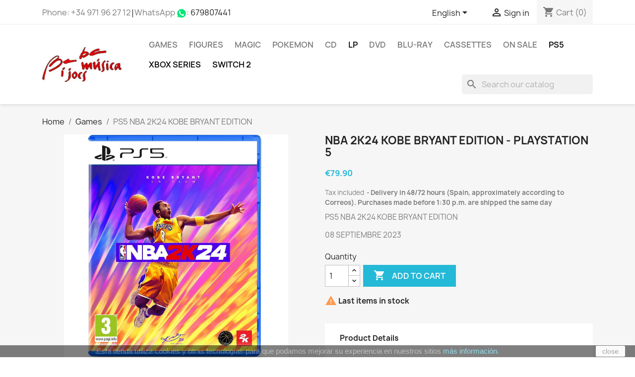

--- FILE ---
content_type: text/html; charset=utf-8
request_url: https://www.baba.es/en/sw-nba-2k24-kobe-bryant-edition/31394
body_size: 11576
content:
<!doctype html>
<html lang="en-US">

  <head>
    
      
  <meta charset="utf-8">


  <meta http-equiv="x-ua-compatible" content="ie=edge">



  <title>
    Nba 2k24 Kobe Bryant Edition - Playstation 5
    </title>
  
    
  
  <meta name="description" content="
    Nba 2k24 Kobe Bryant Edition - Playstation 5
    ">
  <meta name="keywords" content="">
        <link rel="canonical" href="https://www.baba.es/en/sw-nba-2k24-kobe-bryant-edition/31394">
    
          <link rel="alternate" href="https://www.baba.es/es/sw-nba-2k24-kobe-bryant-edition/31394" hreflang="es-ES">
          <link rel="alternate" href="https://www.baba.es/ca/sw-nba-2k24-kobe-bryant-edition/31394" hreflang="ca-es">
          <link rel="alternate" href="https://www.baba.es/en/sw-nba-2k24-kobe-bryant-edition/31394" hreflang="en-us">
      
  
  
    <script type="application/ld+json">
  {
    "@context": "https://schema.org",
    "@type": "Organization",
    "name" : "Tienda online Baba Discos",
    "url" : "https://www.baba.es/en/",
          "logo": {
        "@type": "ImageObject",
        "url":"https://www.baba.es/img/baba-discos-y-juegos-logo-1606922147.jpg"
      }
      }
</script>

<script type="application/ld+json">
  {
    "@context": "https://schema.org",
    "@type": "WebPage",
    "isPartOf": {
      "@type": "WebSite",
      "url":  "https://www.baba.es/en/",
      "name": "Tienda online Baba Discos"
    },
    "name": "PS5 NBA 2K24 KOBE BRYANT EDITION",
    "url":  "https://www.baba.es/en/sw-nba-2k24-kobe-bryant-edition/31394"
  }
</script>


  <script type="application/ld+json">
    {
      "@context": "https://schema.org",
      "@type": "BreadcrumbList",
      "itemListElement": [
                  {
            "@type": "ListItem",
            "position": 1,
            "name": "Home",
            "item": "https://www.baba.es/en/"
          },                  {
            "@type": "ListItem",
            "position": 2,
            "name": "Games",
            "item": "https://www.baba.es/en/categoria/games/13790"
          },                  {
            "@type": "ListItem",
            "position": 3,
            "name": "PS5 NBA 2K24 KOBE BRYANT EDITION",
            "item": "https://www.baba.es/en/sw-nba-2k24-kobe-bryant-edition/31394"
          }              ]
    }
  </script>
  
  
  
  
  
    
  

  
    <meta property="og:title" content="PS5 NBA 2K24 KOBE BRYANT EDITION" />
    <meta property="og:description" content="PS5 NBA 2K24 KOBE BRYANT EDITION
08 SEPTIEMBRE 2023" />
    <meta property="og:url" content="https://www.baba.es/en/sw-nba-2k24-kobe-bryant-edition/31394" />
    <meta property="og:site_name" content="Tienda online Baba Discos" />
        



  <meta name="viewport" content="width=device-width, initial-scale=1">



  <link rel="icon" type="image/vnd.microsoft.icon" href="https://www.baba.es/img/favicon.ico?1606922147">
  <link rel="shortcut icon" type="image/x-icon" href="https://www.baba.es/img/favicon.ico?1606922147">



    <link rel="stylesheet" href="https://www.baba.es/themes/child_classic/assets/cache/theme-c1944e1229.css" type="text/css" media="all">




  

  <script type="text/javascript">
        var prestashop = {"cart":{"products":[],"totals":{"total":{"type":"total","label":"Total","amount":0,"value":"\u20ac0.00"},"total_including_tax":{"type":"total","label":"Total (tax incl.)","amount":0,"value":"\u20ac0.00"},"total_excluding_tax":{"type":"total","label":"Total (tax excl.)","amount":0,"value":"\u20ac0.00"}},"subtotals":{"products":{"type":"products","label":"Subtotal","amount":0,"value":"\u20ac0.00"},"discounts":null,"shipping":{"type":"shipping","label":"Shipping","amount":0,"value":""},"tax":null},"products_count":0,"summary_string":"0 items","vouchers":{"allowed":1,"added":[]},"discounts":[],"minimalPurchase":0,"minimalPurchaseRequired":""},"currency":{"id":1,"name":"Euro","iso_code":"EUR","iso_code_num":"978","sign":"\u20ac"},"customer":{"lastname":null,"firstname":null,"email":null,"birthday":null,"newsletter":null,"newsletter_date_add":null,"optin":null,"website":null,"company":null,"siret":null,"ape":null,"is_logged":false,"gender":{"type":null,"name":null},"addresses":[]},"language":{"name":"English (English)","iso_code":"en","locale":"en-US","language_code":"en-us","is_rtl":"0","date_format_lite":"m\/d\/Y","date_format_full":"m\/d\/Y H:i:s","id":6},"page":{"title":"","canonical":"https:\/\/www.baba.es\/en\/sw-nba-2k24-kobe-bryant-edition\/31394","meta":{"title":"PS5 NBA 2K24 KOBE BRYANT EDITION","description":"PS5 NBA 2K24 KOBE BRYANT EDITION\n08 SEPTIEMBRE 2023","keywords":"","robots":"index"},"page_name":"product","body_classes":{"lang-en":true,"lang-rtl":false,"country-ES":true,"currency-EUR":true,"layout-full-width":true,"page-product":true,"tax-display-enabled":true,"product-id-31394":true,"product-PS5 NBA 2K24 KOBE BRYANT EDITION":true,"product-id-category-13790":true,"product-id-manufacturer-17230":true,"product-id-supplier-0":true,"product-available-for-order":true},"admin_notifications":[]},"shop":{"name":"Tienda online Baba Discos","logo":"https:\/\/www.baba.es\/img\/baba-discos-y-juegos-logo-1606922147.jpg","stores_icon":"https:\/\/www.baba.es\/img\/logo_stores.png","favicon":"https:\/\/www.baba.es\/img\/favicon.ico"},"urls":{"base_url":"https:\/\/www.baba.es\/","current_url":"https:\/\/www.baba.es\/en\/sw-nba-2k24-kobe-bryant-edition\/31394","shop_domain_url":"https:\/\/www.baba.es","img_ps_url":"https:\/\/www.baba.es\/img\/","img_cat_url":"https:\/\/www.baba.es\/img\/c\/","img_lang_url":"https:\/\/www.baba.es\/img\/l\/","img_prod_url":"https:\/\/www.baba.es\/img\/p\/","img_manu_url":"https:\/\/www.baba.es\/img\/m\/","img_sup_url":"https:\/\/www.baba.es\/img\/su\/","img_ship_url":"https:\/\/www.baba.es\/img\/s\/","img_store_url":"https:\/\/www.baba.es\/img\/st\/","img_col_url":"https:\/\/www.baba.es\/img\/co\/","img_url":"https:\/\/www.baba.es\/themes\/child_classic\/assets\/img\/","css_url":"https:\/\/www.baba.es\/themes\/child_classic\/assets\/css\/","js_url":"https:\/\/www.baba.es\/themes\/child_classic\/assets\/js\/","pic_url":"https:\/\/www.baba.es\/upload\/","pages":{"address":"https:\/\/www.baba.es\/en\/address","addresses":"https:\/\/www.baba.es\/en\/addresses","authentication":"https:\/\/www.baba.es\/en\/login","cart":"https:\/\/www.baba.es\/en\/cart","category":"https:\/\/www.baba.es\/en\/index.php?controller=category","cms":"https:\/\/www.baba.es\/en\/index.php?controller=cms","contact":"https:\/\/www.baba.es\/en\/contact-us","discount":"https:\/\/www.baba.es\/en\/discount","guest_tracking":"https:\/\/www.baba.es\/en\/guest-tracking","history":"https:\/\/www.baba.es\/en\/order-history","identity":"https:\/\/www.baba.es\/en\/identity","index":"https:\/\/www.baba.es\/en\/","my_account":"https:\/\/www.baba.es\/en\/my-account","order_confirmation":"https:\/\/www.baba.es\/en\/order-confirmation","order_detail":"https:\/\/www.baba.es\/en\/index.php?controller=order-detail","order_follow":"https:\/\/www.baba.es\/en\/order-follow","order":"https:\/\/www.baba.es\/en\/order","order_return":"https:\/\/www.baba.es\/en\/index.php?controller=order-return","order_slip":"https:\/\/www.baba.es\/en\/credit-slip","pagenotfound":"https:\/\/www.baba.es\/en\/page-not-found","password":"https:\/\/www.baba.es\/en\/recuperar-contrasena","pdf_invoice":"https:\/\/www.baba.es\/en\/index.php?controller=pdf-invoice","pdf_order_return":"https:\/\/www.baba.es\/en\/index.php?controller=pdf-order-return","pdf_order_slip":"https:\/\/www.baba.es\/en\/index.php?controller=pdf-order-slip","prices_drop":"https:\/\/www.baba.es\/en\/prices-drop","product":"https:\/\/www.baba.es\/en\/index.php?controller=product","search":"https:\/\/www.baba.es\/en\/search","sitemap":"https:\/\/www.baba.es\/en\/mapa-del-sitio","stores":"https:\/\/www.baba.es\/en\/stores","supplier":"https:\/\/www.baba.es\/en\/supplier","register":"https:\/\/www.baba.es\/en\/login?create_account=1","order_login":"https:\/\/www.baba.es\/en\/order?login=1"},"alternative_langs":{"es-ES":"https:\/\/www.baba.es\/es\/sw-nba-2k24-kobe-bryant-edition\/31394","ca-es":"https:\/\/www.baba.es\/ca\/sw-nba-2k24-kobe-bryant-edition\/31394","en-us":"https:\/\/www.baba.es\/en\/sw-nba-2k24-kobe-bryant-edition\/31394"},"theme_assets":"\/themes\/child_classic\/assets\/","actions":{"logout":"https:\/\/www.baba.es\/en\/?mylogout="},"no_picture_image":{"bySize":{"small_default":{"url":"https:\/\/www.baba.es\/img\/p\/en-default-small_default.jpg","width":98,"height":98},"cart_default":{"url":"https:\/\/www.baba.es\/img\/p\/en-default-cart_default.jpg","width":125,"height":125},"home_default":{"url":"https:\/\/www.baba.es\/img\/p\/en-default-home_default.jpg","width":250,"height":250},"medium_default":{"url":"https:\/\/www.baba.es\/img\/p\/en-default-medium_default.jpg","width":452,"height":452},"large_default":{"url":"https:\/\/www.baba.es\/img\/p\/en-default-large_default.jpg","width":800,"height":800}},"small":{"url":"https:\/\/www.baba.es\/img\/p\/en-default-small_default.jpg","width":98,"height":98},"medium":{"url":"https:\/\/www.baba.es\/img\/p\/en-default-home_default.jpg","width":250,"height":250},"large":{"url":"https:\/\/www.baba.es\/img\/p\/en-default-large_default.jpg","width":800,"height":800},"legend":""}},"configuration":{"display_taxes_label":true,"display_prices_tax_incl":true,"is_catalog":false,"show_prices":true,"opt_in":{"partner":false},"quantity_discount":{"type":"discount","label":"Unit discount"},"voucher_enabled":1,"return_enabled":1},"field_required":[],"breadcrumb":{"links":[{"title":"Home","url":"https:\/\/www.baba.es\/en\/"},{"title":"Games","url":"https:\/\/www.baba.es\/en\/categoria\/games\/13790"},{"title":"PS5 NBA 2K24 KOBE BRYANT EDITION","url":"https:\/\/www.baba.es\/en\/sw-nba-2k24-kobe-bryant-edition\/31394"}],"count":3},"link":{"protocol_link":"https:\/\/","protocol_content":"https:\/\/"},"time":1769336211,"static_token":"6bb4a8438606ec1b76bffb06df31c0ab","token":"9add9bc6c55ad2fd01b55a54913a983e","debug":false};
      </script>



  
<script async src="https://www.googletagmanager.com/gtag/js?id=UA-18106793-1"></script>
<script>
  window.dataLayer = window.dataLayer || [];
  function gtag(){dataLayer.push(arguments);}
  gtag('js', new Date());
  gtag(
    'config',
    'UA-18106793-1',
    {
      'debug_mode':false
                      }
  );
</script>




    
  <meta property="og:type" content="product">
      <meta property="og:image" content="https://www.baba.es/42100-large_default/sw-nba-2k24-kobe-bryant-edition.jpg">
  
      <meta property="product:pretax_price:amount" content="66.033058">
    <meta property="product:pretax_price:currency" content="EUR">
    <meta property="product:price:amount" content="79.9">
    <meta property="product:price:currency" content="EUR">
    
  </head>

  <body id="product" class="lang-en country-es currency-eur layout-full-width page-product tax-display-enabled product-id-31394 product-ps5-nba-2k24-kobe-bryant-edition product-id-category-13790 product-id-manufacturer-17230 product-id-supplier-0 product-available-for-order">

    
      
    

    <main>
      
              

      <header id="header">
        
          
  <div class="header-banner">
    
  </div>



  <nav class="header-nav">
    <div class="container">
      <div class="row">
        <div class="hidden-sm-down">
          <div class="col-md-5 col-xs-12">
            <div id="_desktop_contact_link">
  <div id="contact-link">
                Phone: +34 <span>971 96 27 12</span> <br>
WhatsApp <img src="/img/whatsapp.png?v=2" alt="Whatsapp">: <a href="https://wa.me/34679807441">679807441</a>
      </div>
</div>

          </div>
          <div class="col-md-7 right-nav">
              <div id="_desktop_language_selector">
  <div class="language-selector-wrapper">
    <span id="language-selector-label" class="hidden-md-up">Language:</span>
    <div class="language-selector dropdown js-dropdown">
      <button data-toggle="dropdown" class="hidden-sm-down btn-unstyle" aria-haspopup="true" aria-expanded="false" aria-label="Language dropdown">
        <span class="expand-more">English</span>
        <i class="material-icons expand-more">&#xE5C5;</i>
      </button>
      <ul class="dropdown-menu hidden-sm-down" aria-labelledby="language-selector-label">
                  <li >
            <a href="https://www.baba.es/es/sw-nba-2k24-kobe-bryant-edition/31394" class="dropdown-item" data-iso-code="es">Español</a>
          </li>
                  <li >
            <a href="https://www.baba.es/ca/sw-nba-2k24-kobe-bryant-edition/31394" class="dropdown-item" data-iso-code="ca">Català</a>
          </li>
                  <li  class="current" >
            <a href="https://www.baba.es/en/sw-nba-2k24-kobe-bryant-edition/31394" class="dropdown-item" data-iso-code="en">English</a>
          </li>
              </ul>
      <select class="link hidden-md-up" aria-labelledby="language-selector-label">
                  <option value="https://www.baba.es/es/sw-nba-2k24-kobe-bryant-edition/31394" data-iso-code="es">
            Español
          </option>
                  <option value="https://www.baba.es/ca/sw-nba-2k24-kobe-bryant-edition/31394" data-iso-code="ca">
            Català
          </option>
                  <option value="https://www.baba.es/en/sw-nba-2k24-kobe-bryant-edition/31394" selected="selected" data-iso-code="en">
            English
          </option>
              </select>
    </div>
  </div>
</div>
<div id="_desktop_user_info">
  <div class="user-info">
          <a
        href="https://www.baba.es/en/my-account"
        title="Log in to your customer account"
        rel="nofollow"
      >
        <i class="material-icons">&#xE7FF;</i>
        <span class="hidden-sm-down">Sign in</span>
      </a>
      </div>
</div>
<div id="_desktop_cart">
  <div class="blockcart cart-preview inactive" data-refresh-url="//www.baba.es/en/module/ps_shoppingcart/ajax">
    <div class="header">
              <i class="material-icons shopping-cart" aria-hidden="true">shopping_cart</i>
        <span class="hidden-sm-down">Cart</span>
        <span class="cart-products-count">(0)</span>
          </div>
  </div>
</div>

          </div>
        </div>
        <div class="hidden-md-up text-sm-center mobile">
          <div class="float-xs-left" id="menu-icon">
            <i class="material-icons d-inline">&#xE5D2;</i>
          </div>
          <div class="float-xs-right" id="_mobile_cart"></div>
          <div class="float-xs-right" id="_mobile_user_info"></div>
          <div class="top-logo" id="_mobile_logo"></div>
          <div class="clearfix"></div>
        </div>
      </div>
    </div>
  </nav>



  <div class="header-top">
    <div class="container">
       <div class="row">
        <div class="col-md-2 hidden-sm-down" id="_desktop_logo">
                                    
  <a href="https://www.baba.es/en/">
    <img
      class="logo img-fluid"
      src="https://www.baba.es/img/baba-discos-y-juegos-logo-1606922147.jpg"
      alt="Tienda online Baba Discos"
      width="372"
      height="161">
  </a>

                              </div>
        <div class="header-top-right col-md-10 col-sm-12 position-static">
          

<div class="menu js-top-menu position-static hidden-sm-down" id="_desktop_top_menu">
    
          <ul class="top-menu" id="top-menu" data-depth="0">
                    <li class="category" id="category-13790">
                          <a
                class="dropdown-item"
                href="https://www.baba.es/en/categoria/games/13790" data-depth="0"
                              >
                                                                      <span class="float-xs-right hidden-md-up">
                    <span data-target="#top_sub_menu_51069" data-toggle="collapse" class="navbar-toggler collapse-icons">
                      <i class="material-icons add">&#xE313;</i>
                      <i class="material-icons remove">&#xE316;</i>
                    </span>
                  </span>
                                Games
              </a>
                            <div  class="popover sub-menu js-sub-menu collapse" id="top_sub_menu_51069">
                
          <ul class="top-menu"  data-depth="1">
                    <li class="category" id="category-13808">
                          <a
                class="dropdown-item dropdown-submenu"
                href="https://www.baba.es/en/categoria/playstation-3/13808" data-depth="1"
                              >
                                Playstation 3
              </a>
                          </li>
                    <li class="category" id="category-13810">
                          <a
                class="dropdown-item dropdown-submenu"
                href="https://www.baba.es/en/categoria/n3ds/13810" data-depth="1"
                              >
                                N3DS
              </a>
                          </li>
                    <li class="category" id="category-13811">
                          <a
                class="dropdown-item dropdown-submenu"
                href="https://www.baba.es/en/categoria/nds/13811" data-depth="1"
                              >
                                NDS
              </a>
                          </li>
                    <li class="category" id="category-13812">
                          <a
                class="dropdown-item dropdown-submenu"
                href="https://www.baba.es/en/categoria/pc/13812" data-depth="1"
                              >
                                PC
              </a>
                          </li>
                    <li class="category" id="category-13813">
                          <a
                class="dropdown-item dropdown-submenu"
                href="https://www.baba.es/en/categoria/playstation-4/13813" data-depth="1"
                              >
                                Playstation 4
              </a>
                          </li>
                    <li class="category" id="category-13814">
                          <a
                class="dropdown-item dropdown-submenu"
                href="https://www.baba.es/en/categoria/psv/13814" data-depth="1"
                              >
                                PSV
              </a>
                          </li>
                    <li class="category" id="category-13815">
                          <a
                class="dropdown-item dropdown-submenu"
                href="https://www.baba.es/en/categoria/switch/13815" data-depth="1"
                              >
                                SWITCH
              </a>
                          </li>
                    <li class="category" id="category-13816">
                          <a
                class="dropdown-item dropdown-submenu"
                href="https://www.baba.es/en/categoria/wii/13816" data-depth="1"
                              >
                                WII
              </a>
                          </li>
                    <li class="category" id="category-13817">
                          <a
                class="dropdown-item dropdown-submenu"
                href="https://www.baba.es/en/categoria/wiiu/13817" data-depth="1"
                              >
                                WIIU
              </a>
                          </li>
                    <li class="category" id="category-13818">
                          <a
                class="dropdown-item dropdown-submenu"
                href="https://www.baba.es/en/categoria/x3/13818" data-depth="1"
                              >
                                X3
              </a>
                          </li>
                    <li class="category" id="category-13819">
                          <a
                class="dropdown-item dropdown-submenu"
                href="https://www.baba.es/en/categoria/xone/13819" data-depth="1"
                              >
                                XONE
              </a>
                          </li>
                    <li class="category" id="category-14261">
                          <a
                class="dropdown-item dropdown-submenu"
                href="https://www.baba.es/en/categoria/psp/14261" data-depth="1"
                              >
                                PSP
              </a>
                          </li>
                    <li class="category" id="category-14275">
                          <a
                class="dropdown-item dropdown-submenu"
                href="https://www.baba.es/en/categoria/ps5/14275" data-depth="1"
                              >
                                PS5
              </a>
                          </li>
                    <li class="category" id="category-14276">
                          <a
                class="dropdown-item dropdown-submenu"
                href="https://www.baba.es/en/categoria/xbox-series/14276" data-depth="1"
                              >
                                XBOX Series
              </a>
                          </li>
                    <li class="category" id="category-14283">
                          <a
                class="dropdown-item dropdown-submenu"
                href="https://www.baba.es/en/categoria/switch-2/14283" data-depth="1"
                              >
                                SWITCH 2
              </a>
                          </li>
              </ul>
    
              </div>
                          </li>
                    <li class="category" id="category-13788">
                          <a
                class="dropdown-item"
                href="https://www.baba.es/en/categoria/figures/13788" data-depth="0"
                              >
                                                                      <span class="float-xs-right hidden-md-up">
                    <span data-target="#top_sub_menu_839" data-toggle="collapse" class="navbar-toggler collapse-icons">
                      <i class="material-icons add">&#xE313;</i>
                      <i class="material-icons remove">&#xE316;</i>
                    </span>
                  </span>
                                FIGURES
              </a>
                            <div  class="popover sub-menu js-sub-menu collapse" id="top_sub_menu_839">
                
          <ul class="top-menu"  data-depth="1">
                    <li class="category" id="category-13804">
                          <a
                class="dropdown-item dropdown-submenu"
                href="https://www.baba.es/en/categoria/warhammer/13804" data-depth="1"
                              >
                                Warhammer
              </a>
                          </li>
                    <li class="category" id="category-14280">
                          <a
                class="dropdown-item dropdown-submenu"
                href="https://www.baba.es/en/categoria/amiibo/14280" data-depth="1"
                              >
                                Amiibo
              </a>
                          </li>
                    <li class="category" id="category-14281">
                          <a
                class="dropdown-item dropdown-submenu"
                href="https://www.baba.es/en/categoria/funko-pop/14281" data-depth="1"
                              >
                                Funko Pop
              </a>
                          </li>
              </ul>
    
              </div>
                          </li>
                    <li class="category" id="category-13803">
                          <a
                class="dropdown-item"
                href="https://www.baba.es/en/categoria/magic/13803" data-depth="0"
                              >
                                MAGIC
              </a>
                          </li>
                    <li class="manufacturer" id="manufacturer-17169">
                          <a
                class="dropdown-item"
                href="https://www.baba.es/en/artista/pokemon/17169" data-depth="0"
                              >
                                POKEMON
              </a>
                          </li>
                    <li class="category" id="category-9405">
                          <a
                class="dropdown-item"
                href="https://www.baba.es/en/categoria/cd/9405" data-depth="0"
                              >
                                                                      <span class="float-xs-right hidden-md-up">
                    <span data-target="#top_sub_menu_81567" data-toggle="collapse" class="navbar-toggler collapse-icons">
                      <i class="material-icons add">&#xE313;</i>
                      <i class="material-icons remove">&#xE316;</i>
                    </span>
                  </span>
                                CD
              </a>
                            <div  class="popover sub-menu js-sub-menu collapse" id="top_sub_menu_81567">
                
          <ul class="top-menu"  data-depth="1">
                    <li class="category" id="category-9406">
                          <a
                class="dropdown-item dropdown-submenu"
                href="https://www.baba.es/en/categoria/rock/9406" data-depth="1"
                              >
                                Rock
              </a>
                          </li>
                    <li class="category" id="category-9411">
                          <a
                class="dropdown-item dropdown-submenu"
                href="https://www.baba.es/en/categoria/pop/9411" data-depth="1"
                              >
                                Pop
              </a>
                          </li>
                    <li class="category" id="category-9413">
                          <a
                class="dropdown-item dropdown-submenu"
                href="https://www.baba.es/en/categoria/soundtracks/9413" data-depth="1"
                              >
                                Soundtracks
              </a>
                          </li>
                    <li class="category" id="category-9409">
                          <a
                class="dropdown-item dropdown-submenu"
                href="https://www.baba.es/en/categoria/jazz/9409" data-depth="1"
                              >
                                Jazz
              </a>
                          </li>
                    <li class="category" id="category-9418">
                          <a
                class="dropdown-item dropdown-submenu"
                href="https://www.baba.es/en/categoria/electronic/9418" data-depth="1"
                              >
                                Electronic
              </a>
                          </li>
                    <li class="category" id="category-11856">
                          <a
                class="dropdown-item dropdown-submenu"
                href="https://www.baba.es/en/categoria/aboriginal/11856" data-depth="1"
                              >
                                Aboriginal
              </a>
                          </li>
                    <li class="category" id="category-13689">
                          <a
                class="dropdown-item dropdown-submenu"
                href="https://www.baba.es/en/categoria/abstract/13689" data-depth="1"
                              >
                                Abstract
              </a>
                          </li>
                    <li class="category" id="category-10734">
                          <a
                class="dropdown-item dropdown-submenu"
                href="https://www.baba.es/en/categoria/acid/10734" data-depth="1"
                              >
                                Acid
              </a>
                          </li>
                    <li class="category" id="category-11378">
                          <a
                class="dropdown-item dropdown-submenu"
                href="https://www.baba.es/en/categoria/acid-house/11378" data-depth="1"
                              >
                                Acid House
              </a>
                          </li>
                    <li class="category" id="category-9496">
                          <a
                class="dropdown-item dropdown-submenu"
                href="https://www.baba.es/en/categoria/acid-jazz/9496" data-depth="1"
                              >
                                Acid Jazz
              </a>
                          </li>
                    <li class="category" id="category-9462">
                          <a
                class="dropdown-item dropdown-submenu"
                href="https://www.baba.es/en/categoria/acoustic/9462" data-depth="1"
                              >
                                Acoustic
              </a>
                          </li>
                    <li class="category" id="category-9842">
                          <a
                class="dropdown-item dropdown-submenu"
                href="https://www.baba.es/en/categoria/african/9842" data-depth="1"
                              >
                                African
              </a>
                          </li>
                    <li class="category" id="category-10156">
                          <a
                class="dropdown-item dropdown-submenu"
                href="https://www.baba.es/en/categoria/afro-cuban/10156" data-depth="1"
                              >
                                Afro-Cuban
              </a>
                          </li>
                    <li class="category" id="category-11585">
                          <a
                class="dropdown-item dropdown-submenu"
                href="https://www.baba.es/en/categoria/afro-cuban-jazz/11585" data-depth="1"
                              >
                                Afro-Cuban Jazz
              </a>
                          </li>
                    <li class="category" id="category-13767">
                          <a
                class="dropdown-item dropdown-submenu"
                href="https://www.baba.es/en/categoria/afrobeat/13767" data-depth="1"
                              >
                                Afrobeat
              </a>
                          </li>
                    <li class="category" id="category-9407">
                          <a
                class="dropdown-item dropdown-submenu"
                href="https://www.baba.es/en/categoria/alternative-rock/9407" data-depth="1"
                              >
                                Alternative Rock
              </a>
                          </li>
                    <li class="category" id="category-9435">
                          <a
                class="dropdown-item dropdown-submenu"
                href="https://www.baba.es/en/categoria/ambient/9435" data-depth="1"
                              >
                                Ambient
              </a>
                          </li>
                    <li class="category" id="category-10143">
                          <a
                class="dropdown-item dropdown-submenu"
                href="https://www.baba.es/en/categoria/andalusian-classical/10143" data-depth="1"
                              >
                                Andalusian Classical
              </a>
                          </li>
                    <li class="category" id="category-13873">
                          <a
                class="dropdown-item dropdown-submenu"
                href="https://www.baba.es/en/categoria/aor/13873" data-depth="1"
                              >
                                AOR
              </a>
                          </li>
                    <li class="category" id="category-10670">
                          <a
                class="dropdown-item dropdown-submenu"
                href="https://www.baba.es/en/categoria/arena-rock/10670" data-depth="1"
                              >
                                Arena Rock
              </a>
                          </li>
                    <li class="category" id="category-9520">
                          <a
                class="dropdown-item dropdown-submenu"
                href="https://www.baba.es/en/categoria/art-rock/9520" data-depth="1"
                              >
                                Art Rock
              </a>
                          </li>
                    <li class="category" id="category-13768">
                          <a
                class="dropdown-item dropdown-submenu"
                href="https://www.baba.es/en/categoria/audiobook/13768" data-depth="1"
                              >
                                Audiobook
              </a>
                          </li>
                    <li class="category" id="category-10360">
                          <a
                class="dropdown-item dropdown-submenu"
                href="https://www.baba.es/en/categoria/avant-garde-jazz/10360" data-depth="1"
                              >
                                Avant-garde Jazz
              </a>
                          </li>
                    <li class="category" id="category-10271">
                          <a
                class="dropdown-item dropdown-submenu"
                href="https://www.baba.es/en/categoria/avantgarde/10271" data-depth="1"
                              >
                                Avantgarde
              </a>
                          </li>
                    <li class="category" id="category-10981">
                          <a
                class="dropdown-item dropdown-submenu"
                href="https://www.baba.es/en/categoria/bachata/10981" data-depth="1"
                              >
                                Bachata
              </a>
                          </li>
                    <li class="category" id="category-9477">
                          <a
                class="dropdown-item dropdown-submenu"
                href="https://www.baba.es/en/categoria/ballad/9477" data-depth="1"
                              >
                                Ballad
              </a>
                          </li>
                    <li class="category" id="category-10405">
                          <a
                class="dropdown-item dropdown-submenu"
                href="https://www.baba.es/en/categoria/baroque/10405" data-depth="1"
                              >
                                Baroque
              </a>
                          </li>
                    <li class="category" id="category-11159">
                          <a
                class="dropdown-item dropdown-submenu"
                href="https://www.baba.es/en/categoria/basque-music/11159" data-depth="1"
                              >
                                Basque Music
              </a>
                          </li>
                    <li class="category" id="category-9611">
                          <a
                class="dropdown-item dropdown-submenu"
                href="https://www.baba.es/en/categoria/batucada/9611" data-depth="1"
                              >
                                Batucada
              </a>
                          </li>
                    <li class="category" id="category-9795">
                          <a
                class="dropdown-item dropdown-submenu"
                href="https://www.baba.es/en/categoria/bayou-funk/9795" data-depth="1"
                              >
                                Bayou Funk
              </a>
                          </li>
                    <li class="category" id="category-13781">
                          <a
                class="dropdown-item dropdown-submenu"
                href="https://www.baba.es/en/categoria/beat/13781" data-depth="1"
                              >
                                Beat
              </a>
                          </li>
                    <li class="category" id="category-14022">
                          <a
                class="dropdown-item dropdown-submenu"
                href="https://www.baba.es/en/categoria/beatdown/14022" data-depth="1"
                              >
                                Beatdown
              </a>
                          </li>
                    <li class="category" id="category-13738">
                          <a
                class="dropdown-item dropdown-submenu"
                href="https://www.baba.es/en/categoria/beguine/13738" data-depth="1"
                              >
                                Beguine
              </a>
                          </li>
                    <li class="category" id="category-14244">
                          <a
                class="dropdown-item dropdown-submenu"
                href="https://www.baba.es/en/categoria/berlin-school/14244" data-depth="1"
                              >
                                Berlin-School
              </a>
                          </li>
                    <li class="category" id="category-9750">
                          <a
                class="dropdown-item dropdown-submenu"
                href="https://www.baba.es/en/categoria/bhangra/9750" data-depth="1"
                              >
                                Bhangra
              </a>
                          </li>
              </ul>
    
              </div>
                          </li>
                    <li class="category" id="category-13585">
                          <a
                class="dropdown-item"
                href="https://www.baba.es/en/categoria/lp/13585" data-depth="0"
                              >
                                LP
              </a>
                          </li>
                    <li class="category" id="category-12316">
                          <a
                class="dropdown-item"
                href="https://www.baba.es/en/categoria/dvd/12316" data-depth="0"
                              >
                                                                      <span class="float-xs-right hidden-md-up">
                    <span data-target="#top_sub_menu_77675" data-toggle="collapse" class="navbar-toggler collapse-icons">
                      <i class="material-icons add">&#xE313;</i>
                      <i class="material-icons remove">&#xE316;</i>
                    </span>
                  </span>
                                DVD
              </a>
                            <div  class="popover sub-menu js-sub-menu collapse" id="top_sub_menu_77675">
                
          <ul class="top-menu"  data-depth="1">
                    <li class="category" id="category-13831">
                          <a
                class="dropdown-item dropdown-submenu"
                href="https://www.baba.es/en/categoria/serie/13831" data-depth="1"
                              >
                                Serie
              </a>
                          </li>
              </ul>
    
              </div>
                          </li>
                    <li class="category" id="category-13775">
                          <a
                class="dropdown-item"
                href="https://www.baba.es/en/categoria/blu-ray/13775" data-depth="0"
                              >
                                Blu-ray
              </a>
                          </li>
                    <li class="category" id="category-12901">
                          <a
                class="dropdown-item"
                href="https://www.baba.es/en/categoria/cassettes/12901" data-depth="0"
                              >
                                Cassettes
              </a>
                          </li>
                    <li class="link" id="lnk-on-sale">
                          <a
                class="dropdown-item"
                href="http://www.baba.es/en/prices-drop" data-depth="0"
                              >
                                On Sale
              </a>
                          </li>
                    <li class="category" id="category-14275">
                          <a
                class="dropdown-item"
                href="https://www.baba.es/en/categoria/ps5/14275" data-depth="0"
                              >
                                PS5
              </a>
                          </li>
                    <li class="category" id="category-14276">
                          <a
                class="dropdown-item"
                href="https://www.baba.es/en/categoria/xbox-series/14276" data-depth="0"
                              >
                                XBOX Series
              </a>
                          </li>
                    <li class="category" id="category-14283">
                          <a
                class="dropdown-item"
                href="https://www.baba.es/en/categoria/switch-2/14283" data-depth="0"
                              >
                                SWITCH 2
              </a>
                          </li>
              </ul>
    
    <div class="clearfix"></div>
</div>
<div id="search_widget" class="search-widgets" data-search-controller-url="//www.baba.es/en/search">
  <form method="get" action="//www.baba.es/en/search">
    <input type="hidden" name="controller" value="search">
    <i class="material-icons search" aria-hidden="true">search</i>
    <input type="text" name="s" value="" placeholder="Search our catalog" aria-label="Search">
    <i class="material-icons clear" aria-hidden="true">clear</i>
  </form>
</div>

        </div>
      </div>
      <div id="mobile_top_menu_wrapper" class="row hidden-md-up" style="display:none;">
        <div class="js-top-menu mobile" id="_mobile_top_menu"></div>
        <div class="js-top-menu-bottom">
          <div id="_mobile_currency_selector"></div>
          <div id="_mobile_language_selector"></div>
          <div id="_mobile_contact_link"></div>
        </div>
      </div>
    </div>
  </div>
  

        
      </header>

      <section id="wrapper">
        
          
<aside id="notifications">
  <div class="container">
    
    
    
      </div>
</aside>
        

        
        <div class="container">
          
            <nav data-depth="3" class="breadcrumb hidden-sm-down">
  <ol>
    
              
          <li>
                          <a href="https://www.baba.es/en/"><span>Home</span></a>
                      </li>
        
              
          <li>
                          <a href="https://www.baba.es/en/categoria/games/13790"><span>Games</span></a>
                      </li>
        
              
          <li>
                          <span>PS5 NBA 2K24 KOBE BRYANT EDITION</span>
                      </li>
        
          
  </ol>
</nav>
          

          

          
  <div id="content-wrapper" class="js-content-wrapper">
    
    

  <section id="main">
    <meta content="https://www.baba.es/en/sw-nba-2k24-kobe-bryant-edition/31394">

    <div class="row product-container js-product-container">
      <div class="col-md-6">
        
          <section class="page-content" id="content">
            
              
    <ul class="product-flags js-product-flags">
            </ul>


              
                <div class="images-container js-images-container">
  
    <div class="product-cover">
              <img
          class="js-qv-product-cover img-fluid"
          src="https://www.baba.es/42100-large_default/sw-nba-2k24-kobe-bryant-edition.jpg"
                      alt="PS5 NBA 2K24 KOBE BRYANT EDITION"
                    loading="lazy"
          width="800"
          height="800"
        >
        <div class="layer hidden-sm-down" data-toggle="modal" data-target="#product-modal">
          <i class="material-icons zoom-in">search</i>
        </div>
          </div>
  

  
    <div class="js-qv-mask mask">
      <ul class="product-images js-qv-product-images">
                  <li class="thumb-container js-thumb-container">
            <img
              class="thumb js-thumb  selected js-thumb-selected "
              data-image-medium-src="https://www.baba.es/42100-medium_default/sw-nba-2k24-kobe-bryant-edition.jpg"
              data-image-large-src="https://www.baba.es/42100-large_default/sw-nba-2k24-kobe-bryant-edition.jpg"
              src="https://www.baba.es/42100-small_default/sw-nba-2k24-kobe-bryant-edition.jpg"
                              alt="PS5 NBA 2K24 KOBE BRYANT EDITION"
                            loading="lazy"
              width="98"
              height="98"
            >
          </li>
              </ul>
    </div>
  

</div>
              
              <div class="scroll-box-arrows">
                <i class="material-icons left">&#xE314;</i>
                <i class="material-icons right">&#xE315;</i>
              </div>

            
          </section>
        
        </div>
        <div class="col-md-6">
          
            
              <h1 class="h1">
    Nba 2k24 Kobe Bryant Edition - Playstation 5
    </h1>
            
          
          
              <div class="product-prices js-product-prices">
    
          

    
      <div
        class="product-price h5 ">

        <div class="current-price">
          <span class='current-price-value' content="79.9">
                                      €79.90
                      </span>

                  </div>

        
    
    <meta itemprop="url" content="https://www.baba.es/en/sw-nba-2k24-kobe-bryant-edition/31394">
    <meta itemprop="priceValidUntil" content="2019-08-01">

      </div>
    

    
          

    
          

    
          

    

    <div class="tax-shipping-delivery-label">
              Tax included
            
      
                                    <span class="delivery-information">Delivery in 48/72 hours (Spain, approximately according to Correos). Purchases made before 1:30 p.m. are shipped the same day</span>
                            </div>
  </div>
          

          <div class="product-information">
            
              <div id="product-description-short-31394" class="product-description"><p>PS5 NBA 2K24 KOBE BRYANT EDITION</p>
<p>08 SEPTIEMBRE 2023</p></div>
            

            
            <div class="product-actions js-product-actions">
              
                <form action="https://www.baba.es/en/cart" method="post" id="add-to-cart-or-refresh">
                  <input type="hidden" name="token" value="6bb4a8438606ec1b76bffb06df31c0ab">
                  <input type="hidden" name="id_product" value="31394" id="product_page_product_id">
                  <input type="hidden" name="id_customization" value="0" id="product_customization_id" class="js-product-customization-id">

                  
                    <div class="product-variants js-product-variants">
  </div>
                  

                  
                                      

                  
                    <section class="product-discounts js-product-discounts">
  </section>
                  

                  
                    <div class="product-add-to-cart js-product-add-to-cart">
      <span class="control-label">Quantity</span>

    

            <div class="product-quantity clearfix">

            <div class="qty">
                <input
                        type="number"
                        name="qty"
                        id="quantity_wanted"
                        value="1"
                        class="input-group"
                        min="1"
                        aria-label="Quantity"
                >
            </div>
            <div class="add">
                <button
                        class="btn btn-primary add-to-cart"
                        data-button-action="add-to-cart"
                        type="submit"
                                        >
                    <i class="material-icons shopping-cart">&#xE547;</i>
                    Add to cart
                </button>
            </div>
            
        </div>
    

    
      <span id="product-availability" class="js-product-availability">
                              <i class="material-icons product-last-items">&#xE002;</i>
                    Last items in stock
              </span>
    

    
      <p class="product-minimal-quantity js-product-minimal-quantity">
              </p>
    
  </div>
                  

                  
                    <div class="product-additional-info js-product-additional-info">
  
</div>
                  

                                    
                </form>
              

            </div>

            
    

            
    <div class="tabs">
        <div>
            <div class="card-title">
                <strong>Product Details</strong>
            </div>

            
                <div class="card-block">
                    <div
        id="product-details"
        data-product="{&quot;id_shop_default&quot;:&quot;1&quot;,&quot;id_manufacturer&quot;:&quot;17230&quot;,&quot;id_supplier&quot;:&quot;0&quot;,&quot;reference&quot;:&quot;5026555435871&quot;,&quot;is_virtual&quot;:&quot;0&quot;,&quot;delivery_in_stock&quot;:&quot;&quot;,&quot;delivery_out_stock&quot;:&quot;&quot;,&quot;id_category_default&quot;:&quot;13790&quot;,&quot;on_sale&quot;:&quot;0&quot;,&quot;online_only&quot;:&quot;0&quot;,&quot;ecotax&quot;:0,&quot;minimal_quantity&quot;:&quot;1&quot;,&quot;low_stock_threshold&quot;:null,&quot;low_stock_alert&quot;:&quot;0&quot;,&quot;price&quot;:&quot;\u20ac79.90&quot;,&quot;unity&quot;:&quot;&quot;,&quot;unit_price_ratio&quot;:&quot;0.000000&quot;,&quot;additional_shipping_cost&quot;:&quot;0.000000&quot;,&quot;customizable&quot;:&quot;0&quot;,&quot;text_fields&quot;:&quot;0&quot;,&quot;uploadable_files&quot;:&quot;0&quot;,&quot;redirect_type&quot;:&quot;404&quot;,&quot;id_type_redirected&quot;:&quot;0&quot;,&quot;available_for_order&quot;:&quot;1&quot;,&quot;available_date&quot;:&quot;2023-09-08&quot;,&quot;show_condition&quot;:&quot;1&quot;,&quot;condition&quot;:&quot;new&quot;,&quot;show_price&quot;:&quot;1&quot;,&quot;indexed&quot;:&quot;1&quot;,&quot;visibility&quot;:&quot;both&quot;,&quot;cache_default_attribute&quot;:&quot;0&quot;,&quot;advanced_stock_management&quot;:&quot;0&quot;,&quot;date_add&quot;:&quot;2023-08-15 18:00:23&quot;,&quot;date_upd&quot;:&quot;2024-09-06 20:03:26&quot;,&quot;pack_stock_type&quot;:&quot;3&quot;,&quot;meta_description&quot;:&quot;&quot;,&quot;meta_keywords&quot;:&quot;&quot;,&quot;meta_title&quot;:&quot;&quot;,&quot;link_rewrite&quot;:&quot;sw-nba-2k24-kobe-bryant-edition&quot;,&quot;name&quot;:&quot;PS5 NBA 2K24 KOBE BRYANT EDITION&quot;,&quot;description&quot;:&quot;&quot;,&quot;description_short&quot;:&quot;&lt;p&gt;PS5 NBA 2K24 KOBE BRYANT EDITION&lt;\/p&gt;\n&lt;p&gt;08 SEPTIEMBRE 2023&lt;\/p&gt;&quot;,&quot;available_now&quot;:&quot;&quot;,&quot;available_later&quot;:&quot;&quot;,&quot;id&quot;:31394,&quot;id_product&quot;:31394,&quot;out_of_stock&quot;:1,&quot;new&quot;:0,&quot;id_product_attribute&quot;:0,&quot;quantity_wanted&quot;:1,&quot;extraContent&quot;:[],&quot;allow_oosp&quot;:1,&quot;category&quot;:&quot;games&quot;,&quot;category_name&quot;:&quot;Games&quot;,&quot;link&quot;:&quot;https:\/\/www.baba.es\/en\/sw-nba-2k24-kobe-bryant-edition\/31394&quot;,&quot;attribute_price&quot;:0,&quot;price_tax_exc&quot;:66.033058,&quot;price_without_reduction&quot;:79.9,&quot;reduction&quot;:0,&quot;specific_prices&quot;:[],&quot;quantity&quot;:1,&quot;quantity_all_versions&quot;:1,&quot;id_image&quot;:&quot;en-default&quot;,&quot;features&quot;:[{&quot;name&quot;:&quot;Format&quot;,&quot;value&quot;:&quot;GAME&quot;,&quot;id_feature&quot;:&quot;2&quot;,&quot;position&quot;:&quot;0&quot;}],&quot;attachments&quot;:[],&quot;virtual&quot;:0,&quot;pack&quot;:0,&quot;packItems&quot;:[],&quot;nopackprice&quot;:0,&quot;customization_required&quot;:false,&quot;rate&quot;:21,&quot;tax_name&quot;:&quot;IVA ES 21%&quot;,&quot;ecotax_rate&quot;:0,&quot;unit_price&quot;:&quot;&quot;,&quot;customizations&quot;:{&quot;fields&quot;:[]},&quot;id_customization&quot;:0,&quot;is_customizable&quot;:false,&quot;show_quantities&quot;:false,&quot;quantity_label&quot;:&quot;Item&quot;,&quot;quantity_discounts&quot;:[],&quot;customer_group_discount&quot;:0,&quot;images&quot;:[{&quot;bySize&quot;:{&quot;small_default&quot;:{&quot;url&quot;:&quot;https:\/\/www.baba.es\/42100-small_default\/sw-nba-2k24-kobe-bryant-edition.jpg&quot;,&quot;width&quot;:98,&quot;height&quot;:98},&quot;cart_default&quot;:{&quot;url&quot;:&quot;https:\/\/www.baba.es\/42100-cart_default\/sw-nba-2k24-kobe-bryant-edition.jpg&quot;,&quot;width&quot;:125,&quot;height&quot;:125},&quot;home_default&quot;:{&quot;url&quot;:&quot;https:\/\/www.baba.es\/42100-home_default\/sw-nba-2k24-kobe-bryant-edition.jpg&quot;,&quot;width&quot;:250,&quot;height&quot;:250},&quot;medium_default&quot;:{&quot;url&quot;:&quot;https:\/\/www.baba.es\/42100-medium_default\/sw-nba-2k24-kobe-bryant-edition.jpg&quot;,&quot;width&quot;:452,&quot;height&quot;:452},&quot;large_default&quot;:{&quot;url&quot;:&quot;https:\/\/www.baba.es\/42100-large_default\/sw-nba-2k24-kobe-bryant-edition.jpg&quot;,&quot;width&quot;:800,&quot;height&quot;:800}},&quot;small&quot;:{&quot;url&quot;:&quot;https:\/\/www.baba.es\/42100-small_default\/sw-nba-2k24-kobe-bryant-edition.jpg&quot;,&quot;width&quot;:98,&quot;height&quot;:98},&quot;medium&quot;:{&quot;url&quot;:&quot;https:\/\/www.baba.es\/42100-home_default\/sw-nba-2k24-kobe-bryant-edition.jpg&quot;,&quot;width&quot;:250,&quot;height&quot;:250},&quot;large&quot;:{&quot;url&quot;:&quot;https:\/\/www.baba.es\/42100-large_default\/sw-nba-2k24-kobe-bryant-edition.jpg&quot;,&quot;width&quot;:800,&quot;height&quot;:800},&quot;legend&quot;:&quot;&quot;,&quot;id_image&quot;:&quot;42100&quot;,&quot;cover&quot;:&quot;1&quot;,&quot;position&quot;:&quot;1&quot;,&quot;associatedVariants&quot;:[]}],&quot;cover&quot;:{&quot;bySize&quot;:{&quot;small_default&quot;:{&quot;url&quot;:&quot;https:\/\/www.baba.es\/42100-small_default\/sw-nba-2k24-kobe-bryant-edition.jpg&quot;,&quot;width&quot;:98,&quot;height&quot;:98},&quot;cart_default&quot;:{&quot;url&quot;:&quot;https:\/\/www.baba.es\/42100-cart_default\/sw-nba-2k24-kobe-bryant-edition.jpg&quot;,&quot;width&quot;:125,&quot;height&quot;:125},&quot;home_default&quot;:{&quot;url&quot;:&quot;https:\/\/www.baba.es\/42100-home_default\/sw-nba-2k24-kobe-bryant-edition.jpg&quot;,&quot;width&quot;:250,&quot;height&quot;:250},&quot;medium_default&quot;:{&quot;url&quot;:&quot;https:\/\/www.baba.es\/42100-medium_default\/sw-nba-2k24-kobe-bryant-edition.jpg&quot;,&quot;width&quot;:452,&quot;height&quot;:452},&quot;large_default&quot;:{&quot;url&quot;:&quot;https:\/\/www.baba.es\/42100-large_default\/sw-nba-2k24-kobe-bryant-edition.jpg&quot;,&quot;width&quot;:800,&quot;height&quot;:800}},&quot;small&quot;:{&quot;url&quot;:&quot;https:\/\/www.baba.es\/42100-small_default\/sw-nba-2k24-kobe-bryant-edition.jpg&quot;,&quot;width&quot;:98,&quot;height&quot;:98},&quot;medium&quot;:{&quot;url&quot;:&quot;https:\/\/www.baba.es\/42100-home_default\/sw-nba-2k24-kobe-bryant-edition.jpg&quot;,&quot;width&quot;:250,&quot;height&quot;:250},&quot;large&quot;:{&quot;url&quot;:&quot;https:\/\/www.baba.es\/42100-large_default\/sw-nba-2k24-kobe-bryant-edition.jpg&quot;,&quot;width&quot;:800,&quot;height&quot;:800},&quot;legend&quot;:&quot;&quot;,&quot;id_image&quot;:&quot;42100&quot;,&quot;cover&quot;:&quot;1&quot;,&quot;position&quot;:&quot;1&quot;,&quot;associatedVariants&quot;:[]},&quot;has_discount&quot;:false,&quot;discount_type&quot;:null,&quot;discount_percentage&quot;:null,&quot;discount_percentage_absolute&quot;:null,&quot;discount_amount&quot;:null,&quot;discount_amount_to_display&quot;:null,&quot;price_amount&quot;:79.9,&quot;unit_price_full&quot;:&quot;&quot;,&quot;show_availability&quot;:true,&quot;availability_date&quot;:null,&quot;availability_message&quot;:&quot;Last items in stock&quot;,&quot;availability&quot;:&quot;last_remaining_items&quot;}"
>
    
                    <div class="product-manufacturer">
                                    <label class="label">Artist</label>
                    <span>
            <a href="https://www.baba.es/en/artista/nba-2k/17230" itemprop="brand">NBA 2K</a>
          </span>
                            </div>
                <div class="product-reference">
            <label class="label">Reference </label>
            <span itemprop="sku">5026555435871</span>
            <meta itemprop="msn" content="5026555435871">
        </div>
    

    
            

    
            

    
        <div class="product-out-of-stock">
            
        </div>
    

    
                    <section class="product-features">
                <p class="h6">Data sheet</p>
                <dl class="data-sheet">
                                            <dt class="name">Format</dt>
                        <dd class="value">GAME</dd>
                                    </dl>
            </section>
            

        
            

    
                    <div class="product-condition">
                <label class="label">Condition </label>
                <link itemprop="itemCondition" href="https://schema.org/NewCondition"/>
                <span>New</span>
            </div>
            

    <div>
        <label class="label">Categories</label>
                    <li><a href="https://www.baba.es/en/categoria/games/13790" title="Games">Games</a></li>
                    <li><a href="https://www.baba.es/en/categoria/ps5/14275" title="PS5">PS5</a></li>
            </div>


</div>                </div>
            
        </div>
                <hr>
        <p>
            <strong>Buy PS5 NBA 2K24 KOBE BRYANT EDITION at the best price</strong>
        </p>

    </div>
    <div class="blockreassurance_product">
            <div>
            <span class="item-product">
                                                        <img class="svg invisible" src="/modules/blockreassurance/views/img/img_perso/local-shipping.svg">
                                    &nbsp;
            </span>
                          <p class="block-title" style="color:#7A7A7A;">Free shipping from € 100 (Spain)! Shipping from € 3.99 or you can pick it up for free in Manacor</p>
                    </div>
        <div class="clearfix"></div>
</div>


        </div>
      </div>
    </div>

    
          

    
      <script type="text/javascript">
      document.addEventListener('DOMContentLoaded', function() {
        gtag("event", "view_item", {"send_to": "UA-18106793-1", "currency": "EUR", "value": 79.9, "items": [{"item_id":31394,"item_name":"PS5 NBA 2K24 KOBE BRYANT EDITION","affiliation":"Tienda online Baba Discos","index":0,"price":79.9,"quantity":1,"item_brand":"NBA 2K","item_category":"Games","item_category2":"PS5"}]});
      });
</script>

    

    
      <div class="modal fade js-product-images-modal" id="product-modal">
  <div class="modal-dialog" role="document">
    <div class="modal-content">
      <div class="modal-body">
                <figure>
                      <img
              class="js-modal-product-cover product-cover-modal img-fluid"
              width="800"
              src="https://www.baba.es/42100-large_default/sw-nba-2k24-kobe-bryant-edition.jpg"
                              alt="PS5 NBA 2K24 KOBE BRYANT EDITION"
                            height="800"
            >
                    <figcaption class="image-caption">
          
            <div id="product-description-short"><p>PS5 NBA 2K24 KOBE BRYANT EDITION</p>
<p>08 SEPTIEMBRE 2023</p></div>
          
        </figcaption>
        </figure>
        <aside id="thumbnails" class="thumbnails js-thumbnails text-sm-center">
          
            <div class="js-modal-mask mask  nomargin ">
              <ul class="product-images js-modal-product-images">
                                  <li class="thumb-container js-thumb-container">
                    <img
                      data-image-large-src="https://www.baba.es/42100-large_default/sw-nba-2k24-kobe-bryant-edition.jpg"
                      class="thumb js-modal-thumb"
                      src="https://www.baba.es/42100-home_default/sw-nba-2k24-kobe-bryant-edition.jpg"
                                              alt="PS5 NBA 2K24 KOBE BRYANT EDITION"
                                            width="250"
                      height="148"
                    >
                  </li>
                              </ul>
            </div>
          
                  </aside>
      </div>
    </div><!-- /.modal-content -->
  </div><!-- /.modal-dialog -->
</div><!-- /.modal -->
    

    
      <footer class="page-footer">
        
          <!-- Footer content -->
        
      </footer>
    
  </section>


    
  </div>


          
        </div>
        
      </section>

      <footer id="footer" class="js-footer">
        
          <div class="container">
  <div class="row">
    
      
  <div class="block-social col-lg-4 col-md-12 col-sm-12">
    <ul>
              <li class="facebook"><a href="https://www.facebook.com/babamusica.jocs/" target="_blank" rel="noopener noreferrer">Facebook</a></li>
              <li class="instagram"><a href="https://www.instagram.com/explore/locations/1080421045342465/spain/manacor/baba-discos/" target="_blank" rel="noopener noreferrer">Instagram</a></li>
          </ul>
  </div>


    
  </div>
</div>
<div class="footer-container">
  <div class="container">
    <div class="row">
      
        <div class="col-md-6 links">
  <div class="row">
      <div class="col-md-6 wrapper">
      <p class="h3 hidden-sm-down">Products</p>
      <div class="title clearfix hidden-md-up" data-target="#footer_sub_menu_1" data-toggle="collapse">
        <span class="h3">Products</span>
        <span class="float-xs-right">
          <span class="navbar-toggler collapse-icons">
            <i class="material-icons add">&#xE313;</i>
            <i class="material-icons remove">&#xE316;</i>
          </span>
        </span>
      </div>
      <ul id="footer_sub_menu_1" class="collapse">
                  <li>
            <a
                id="link-product-page-prices-drop-1"
                class="cms-page-link"
                href="https://www.baba.es/en/prices-drop"
                title="Our special products"
                            >
              Prices drop
            </a>
          </li>
                  <li>
            <a
                id="link-product-page-new-products-1"
                class="cms-page-link"
                href="https://www.baba.es/en/new-products"
                title="New products"
                            >
              New products
            </a>
          </li>
              </ul>
    </div>
      <div class="col-md-6 wrapper">
      <p class="h3 hidden-sm-down">Our company</p>
      <div class="title clearfix hidden-md-up" data-target="#footer_sub_menu_2" data-toggle="collapse">
        <span class="h3">Our company</span>
        <span class="float-xs-right">
          <span class="navbar-toggler collapse-icons">
            <i class="material-icons add">&#xE313;</i>
            <i class="material-icons remove">&#xE316;</i>
          </span>
        </span>
      </div>
      <ul id="footer_sub_menu_2" class="collapse">
                  <li>
            <a
                id="link-cms-page-1-2"
                class="cms-page-link"
                href="https://www.baba.es/en/pagina/Shipping/1"
                title="Our terms and conditions of delivery"
                            >
              Shipping &amp; Returns
            </a>
          </li>
                  <li>
            <a
                id="link-cms-page-2-2"
                class="cms-page-link"
                href="https://www.baba.es/en/pagina/legal-advice/2"
                title=""
                            >
              Legal advice
            </a>
          </li>
                  <li>
            <a
                id="link-cms-page-3-2"
                class="cms-page-link"
                href="https://www.baba.es/en/pagina/privacy-policy/3"
                title=""
                            >
              Privacy Policy
            </a>
          </li>
                  <li>
            <a
                id="link-cms-page-4-2"
                class="cms-page-link"
                href="https://www.baba.es/en/pagina/about-us/4"
                title="Find out more about us"
                            >
              About us
            </a>
          </li>
                  <li>
            <a
                id="link-cms-page-5-2"
                class="cms-page-link"
                href="https://www.baba.es/en/pagina/cookies-policy/5"
                title="Cookies policy"
                            >
              Cookies policy
            </a>
          </li>
                  <li>
            <a
                id="link-static-page-contact-2"
                class="cms-page-link"
                href="https://www.baba.es/en/contact-us"
                title="Use our form to contact us"
                            >
              Contact us
            </a>
          </li>
                  <li>
            <a
                id="link-static-page-stores-2"
                class="cms-page-link"
                href="https://www.baba.es/en/stores"
                title=""
                            >
              Stores
            </a>
          </li>
                  <li>
            <a
                id="link-static-page-sitemap-2"
                class="cms-page-link"
                href="https://www.baba.es/en/mapa-del-sitio"
                title="Lost ? Find what your are looking for"
                            >
              Sitemap
            </a>
          </li>
                  <li>
            <a
                id="link-custom-page-facebook-2"
                class="custom-page-link"
                href="https://es-es.facebook.com/babamusica.jocs/"
                title=""
                 target="_blank"             >
              Facebook
            </a>
          </li>
              </ul>
    </div>
    </div>
</div>
<div id="block_myaccount_infos" class="col-md-3 links wrapper">
  <p class="h3 myaccount-title hidden-sm-down">
    <a class="text-uppercase" href="https://www.baba.es/en/my-account" rel="nofollow">
      Your account
    </a>
  </p>
  <div class="title clearfix hidden-md-up" data-target="#footer_account_list" data-toggle="collapse">
    <span class="h3">Your account</span>
    <span class="float-xs-right">
      <span class="navbar-toggler collapse-icons">
        <i class="material-icons add">&#xE313;</i>
        <i class="material-icons remove">&#xE316;</i>
      </span>
    </span>
  </div>
  <ul class="account-list collapse" id="footer_account_list">
            <li>
          <a href="https://www.baba.es/en/identity" title="Personal info" rel="nofollow">
            Personal info
          </a>
        </li>
            <li>
          <a href="https://www.baba.es/en/order-follow" title="Merchandise returns" rel="nofollow">
            Merchandise returns
          </a>
        </li>
            <li>
          <a href="https://www.baba.es/en/order-history" title="Orders" rel="nofollow">
            Orders
          </a>
        </li>
            <li>
          <a href="https://www.baba.es/en/credit-slip" title="Credit slips" rel="nofollow">
            Credit slips
          </a>
        </li>
            <li>
          <a href="https://www.baba.es/en/addresses" title="Addresses" rel="nofollow">
            Addresses
          </a>
        </li>
            <li>
          <a href="https://www.baba.es/en/discount" title="Vouchers" rel="nofollow">
            Vouchers
          </a>
        </li>
        
	</ul>
</div>

<div class="block-contact col-md-3 links wrapper">
  <div class="title clearfix hidden-md-up" data-target="#contact-infos" data-toggle="collapse">
    <span class="h3">Store information</span>
    <span class="float-xs-right">
      <span class="navbar-toggler collapse-icons">
        <i class="material-icons add">keyboard_arrow_down</i>
        <i class="material-icons remove">keyboard_arrow_up</i>
      </span>
    </span>
  </div>

  <p class="h4 text-uppercase block-contact-title hidden-sm-down">Store information</p>
  <div id="contact-infos" class="collapse">
    Tienda online Baba Discos<br />Rambla del Rei en Jaume, 26<br />07500  Manacor (Mallorca)<br />Spain
          <br>
            Phone: +34 <span>971 96 27 12</span> <br>
WhatsApp <img src="/img/whatsapp.png?v=2" alt="Whatsapp">: <a href="https://wa.me/34679807441">679807441</a>
              </div>
</div>
<script>
    
    function setcook() {
        var nazwa = 'cookie_ue';
        var wartosc = '1';
        var expire = new Date();
        expire.setMonth(expire.getMonth() + 12);
        document.cookie = nazwa + "=" + escape(wartosc) + ";path=/;" + ((expire == null) ? "" : ("; expires=" + expire.toGMTString()))
    }

    
        
        function closeUeNotify() {
            $('#cookieNotice').fadeOut(1500);
            setcook();
        }
    
        

    
        
    
</script>
<style>
    
    .closeFontAwesome:before {
        content: "\f00d";
        font-family: "FontAwesome";
        display: inline-block;
        font-size: 23px;
        line-height: 23px;
        color: #DBDBDB;
        padding-right: 15px;
        cursor: pointer;
    }

    .closeButtonNormal {
         display: block; 
        text-align: center;
        padding: 2px 5px;
        border-radius: 2px;
        color: #575757;
        background: #FFFFFF;
        cursor: pointer;
    }

    #cookieNotice p {
        margin: 0px;
        padding: 0px;
    }


    #cookieNoticeContent {
        
                
    }

    
</style>
<div id="cookieNotice" style=" width: 100%; position: fixed; bottom:0px; box-shadow: 0px 0 10px 0 #FFFFFF; background: #000000; z-index: 9999; font-size: 14px; line-height: 1.3em; font-family: arial; left: 0px; text-align:center; color:#FFF; opacity: 0.5 ">
    <div id="cookieNoticeContent" style="position:relative; margin:auto; width:100%; display:block;">
        <table style="width:100%;">
            <tr>
                        <td style="text-align:center;">
                <p>Esta tienda utiliza cookies y otras tecnologías para que podamos mejorar su experiencia en nuestros sitios <a href="https://www.baba.es/pagina/politica-de-cookies/5" target="_blank" rel="noreferrer noopener">más información</a>.</p>
            </td>
                            <td style="width:80px; vertical-align:middle; padding-right:20px; text-align:right;">
                                            <span class="closeButtonNormal" onclick="closeUeNotify()">close</span>
                                    </td>
                        </tr>
            <tr>
                            </tr>
        </table>
    </div>
</div>
      
    </div>
    <div class="row">
      
        
      
    </div>
    <div class="row">
      <div class="col-md-12">
        <p class="text-sm-center">
          
    <strong>
        Buy music, soundtracks, CDs, vinyl, discs online
    </strong> -
    <a href="https://www.baba.es" >
        © 2026 - Baba Discos
    </a>
    - <a href="https://www.facebook.com/babamusica.jocs/" rel="nofollow" target="_blank">Facebook</a>

        </p>
      </div>
    </div>
  </div>
</div>
        
      </footer>

    </main>

    
        <script type="text/javascript" src="https://www.baba.es/themes/child_classic/assets/cache/bottom-f3359a1228.js" ></script>


    

    
      
    
  </body>

</html>